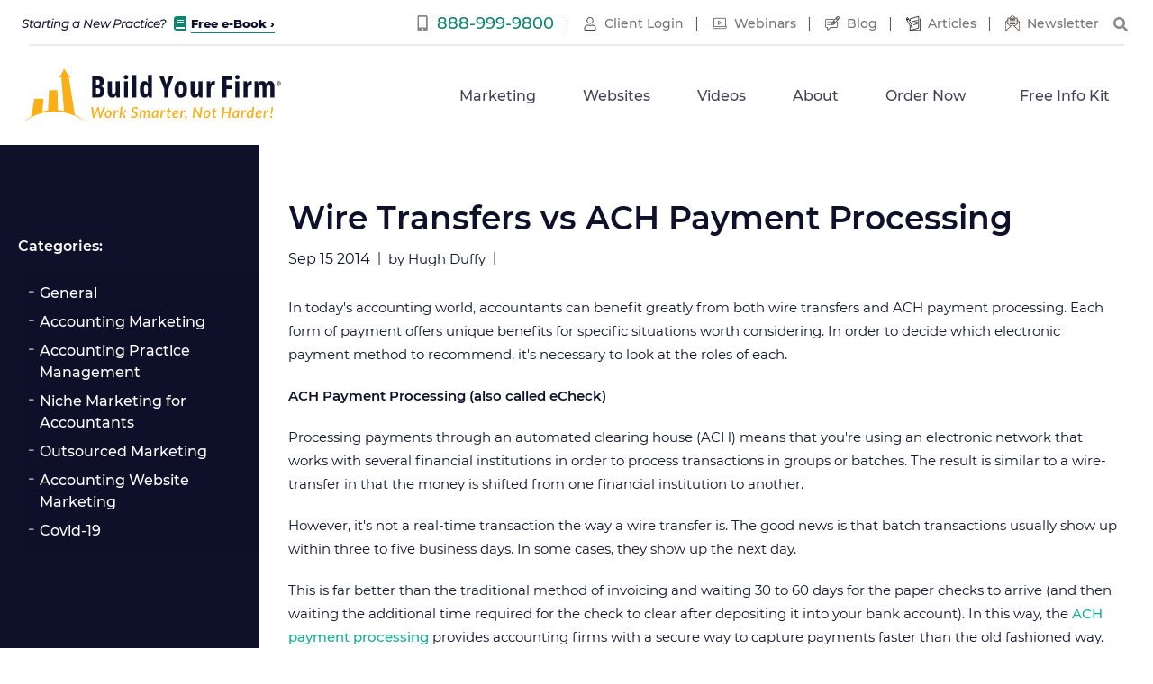

--- FILE ---
content_type: text/html; charset=UTF-8
request_url: https://www.buildyourfirm.com/blog/wire-transfers-vs-ach-payment-processing
body_size: 9899
content:
<!doctype html>
<html lang="en">
<head>
  <meta charset="UTF-8">
  <meta content="maximum-scale=2.0, user-scalable=yes, initial-scale=1" name="viewport">

  <title>Wire Transfers vs ACH Payment Processing</title>
  <meta name="description" content="Build Your Firm provides accounting marketing, website design &amp; development, and outsourced marketing services for accounting firms and CPA firms." />

  <link rel="canonical" href="https://www.buildyourfirm.com/blog/wire-transfers-vs-ach-payment-processing" />
  <link rel="icon" type="image/x-icon" href="/images/favicon.ico" />

  <script type="application/ld+json">
  {
    "@context": "https://schema.org",
    "@type": "Organization",
    "name": "Build Your Firm",
    "address": "7 Orchard Park Rd #3, Madison, CT 06443",
    "url": "https://www.buildyourfirm.com/",
    "logo": "https://www.buildyourfirm.com/images/logo.svg",
    "slogan": "Marketing for Accountants and CPAs",
    "contactPoint": {
      "@type": "ContactPoint",
      "telephone": "1-888-999-9800",
      "contactType": "sales",
      "areaServed": "US",
      "availableLanguage": "en",
      "email": "bizdev@buildyourfirm.com"
    }
  }
</script>

<meta property="og:type" content="website">
<meta property="og:url" content="https://www.buildyourfirm.com/blog/wire-transfers-vs-ach-payment-processing">
<meta property="og:title" content="Wire Transfers vs ACH Payment Processing">
<meta property="og:description" content="">
<meta name="twitter:card" content="summary">
<meta name="twitter:site" content="@AccountingMktg">
<meta name="twitter:title" content="Wire Transfers vs ACH Payment Processing">
<meta name="twitter:description" content="">

<script type="application/ld+json">
{ "@context": "https://schema.org",
"@type": "BlogPosting",
"headline": "Wire Transfers vs ACH Payment Processing",
"editor": "Build Your Firm",
"genre": "",
"publisher": {
  "@type": "Organization",
  "name": "Build Your Firm",
  "logo": {
    "@type": "ImageObject",
    "url": "https://www.buildyourfirm.com/images/logo.png"
  }
},
"url": "https://www.buildyourfirm.com/blog/wire-transfers-vs-ach-payment-processing",
"mainEntityOfPage": {
  "@type": "WebPage",
  "@id": "https://google.com/article"
},
"datePublished": "Sep 15, 2014",
"dateCreated": "Aug 26, 2020",
"dateModified": "Sep 18, 2021",
"description": "",
"articleBody": " In today&#039;s accounting world, accountants can benefit greatly from both wire transfers and ACH payment processing. Each form of payment offers unique benefits for specific situations worth considering. In order to decide which electronic payment method to recommend, it&#039;s necessary to look at the roles of each. ACH Payment Processing (also called eCheck)   Processing payments through an automated clearing house (ACH) means that you&#039;re using an electronic network that works with several financial institutions in order to process transactions in groups or batches. The result is similar to a wire-transfer in that the money is shifted from one financial institution to another. However, it&#039;s not a real-time transaction the way a wire transfer is. The good news is that batch transactions usually show up within three to five business days. In some cases, they show up the next day. This is far better than the traditional method of invoicing and waiting 30 to 60 days for the paper checks to arrive (and then waiting the additional time required for the check to clear after depositing it into your bank account). In this way, the ACH payment processing provides accounting firms with a secure way to capture payments faster than the old fashioned way.   There&#039;s also the versatility factor with ACH payments. ACH payments work well for online bill payments, payroll direct deposits, person to person (P2P) payments, and more. Some individuals even receive social security benefits and federal income tax refunds through ACH.  While some banks or financial institutions may charge a small fee for ACH payment processing, the speed more than offsets the processing costs. While ACH payment processing may be inexpensive, it is not immediate. The home run on ACH processing is for recurring payments that are predictable. If you have a set of clients who pay you a predictable monthly or quarterly fee, getting them onto ACH is a slam dunk. Wire Transfers Wire transfers still play an important role in today&#039;s electronic banking world. Wire transfers are instantaneous transfers - within seconds in some cases - of money from one bank account to the next. Accounting firms, in particular, benefit greatly from wire transfers as they are ideally suited to facilitate the instant transfer of funds from the business bank account, for instance, to a payroll processing center, if needed. Also, many international based clients prefer to use wire transfers to conduct business as well.   Further, wire transfers that occur between bank accounts are authenticated. This means the identity of the person on the receiving end is verified so that you&#039;re certain the money is going to the person you intend to receive it. This reduces the chance of fraud in the transfer process and makes the transfer more secure.  On the downside, there is typically a fee involved in wire transfers. In some cases, the fees are substantial. This is often the deal breaker for those sitting on the fence between wire transfers and ACH payment processing (same day versus 3-5 days). The Bottom Line When it comes to transferring money from one account to another, there is no clear winner. Different business needs at different points in the business cycle make one or the other more appealing. The key is to make sure you&#039;re matching the right needs at the right time to maximize ACH payment processing and wire transfers to their fullest benefit. Most importantly, you want to put your accounting firm into the position to accept both ACH and bank wires conveniently with one integrated payment solution.   Note: Build Your Firm&#039;s ePay payment processing tool accepts payments from ACH, bank wires and credit cards. Three electronic forms of payment to accelerate your cash flow. ",
"author": {
  "@type": "Person",
  "name": "admin"
}
}
</script>

<!-- Sharpspring -->
<script>
var _ss = _ss || [];
_ss.push(['_setDomain', 'https://koi-1KBOO7E.marketingautomation.services/net']);
_ss.push(['_setAccount', 'KOI-1ZS5WM8']);
_ss.push(['_trackPageView']);
window._pa = window._pa || {};
(function() {
  var ss = document.createElement('script');
  ss.type = 'text/javascript'; ss.async = true;
  ss.src = ('https:' == document.location.protocol ? 'https://' : 'http://') + 'koi-1KBOO7E.marketingautomation.services/client/ss.js?ver=2.4.0';
  var scr = document.getElementsByTagName('script')[0];
  scr.parentNode.insertBefore(ss, scr);
})();
</script>

<!-- Google Tag Manager -->
<script>(function(w,d,s,l,i){w[l]=w[l]||[];w[l].push({'gtm.start':
new Date().getTime(),event:'gtm.js'});var f=d.getElementsByTagName(s)[0],
j=d.createElement(s),dl=l!='dataLayer'?'&l='+l:'';j.async=true;j.src=
'https://www.googletagmanager.com/gtm.js?id='+i+dl;f.parentNode.insertBefore(j,f);
})(window,document,'script','dataLayer','GTM-PZ7XCW2');</script>
<!-- End Google Tag Manager -->


<!-- Global site tag (gtag.js) - Google Ads: 1071917167 -->
<script defer src="https://www.googletagmanager.com/gtag/js?id=AW-1071917167"></script>
<script>
window.dataLayer = window.dataLayer || [];
function gtag(){dataLayer.push(arguments);}
gtag('js', new Date());
gtag('config', 'AW-1071917167');
</script>

<script>
gtag('config', 'AW-1071917167/-d1cCL67vusCEO_QkP8D', {
  'phone_conversion_number': '888-999-9800'
});

</script>


<!-- Facebook Pixel Code -->
<script>
var x = window.matchMedia("(min-width: 751px)");
if (x.matches) {
  !function(f,b,e,v,n,t,s)
  {if(f.fbq)return;n=f.fbq=function(){n.callMethod?
    n.callMethod.apply(n,arguments):n.queue.push(arguments)};
    if(!f._fbq)f._fbq=n;n.push=n;n.loaded=!0;n.version='2.0';
    n.queue=[];t=b.createElement(e);t.async=!0;
    t.src=v;s=b.getElementsByTagName(e)[0];
    s.parentNode.insertBefore(t,s)}(window, document,'script',
    'https://connect.facebook.net/en_US/fbevents.js');
    fbq('init', '562842411302076');
    fbq('track', 'PageView');
  }
</script>

<script>
var x = window.matchMedia("(min-width: 751px)");
if (x.matches) {
  !function(f,b,e,v,n,t,s)
  {if(f.fbq)return;n=f.fbq=function(){n.callMethod?
    n.callMethod.apply(n,arguments):n.queue.push(arguments)};
    if(!f._fbq)f._fbq=n;n.push=n;n.loaded=!0;n.version='2.0';
    n.queue=[];t=b.createElement(e);t.async=!0;
    t.src=v;s=b.getElementsByTagName(e)[0];
    s.parentNode.insertBefore(t,s)}(window, document,'script',
    'https://connect.facebook.net/en_US/fbevents.js');
    fbq('init', '4204176149602884');
    fbq('track', 'PageView');
  }
</script>


<!-- Google tag (gtag.js) -->
<script async src="https://www.googletagmanager.com/gtag/js?id=AW-11025004398"></script>
<script>
  window.dataLayer = window.dataLayer || [];
  function gtag(){dataLayer.push(arguments);}
  gtag('js', new Date());
  gtag('config', 'AW-11025004398');
</script>

<!-- Google tag (gtag.js) --> 
<script async src="https://www.googletagmanager.com/gtag/js?id=G-G6VW30NFME"></script> 
<script> 
    window.dataLayer = window.dataLayer || []; 
    function gtag(){dataLayer.push(arguments);} 
    gtag('js', new Date()); 
    gtag('config', 'G-G6VW30NFME'); 
</script>










<link href="/css/style.css?v=0.01" rel="stylesheet" />
<link href="/css/mobile.css?v=0.01" rel="stylesheet" />

<style>



</style>

</head>



<body class="blog wire-transfers-vs-ach-payment-processing">

  <noscript>
    <iframe src="https://www.googletagmanager.com/ns.html?id=GTM-PZ7XCW2" height="0" width="0" style="display:none;visibility:hidden"></iframe>
  </noscript>

  <noscript>
    <img height="1" width="1" style="display:none" src="https://www.facebook.com/tr?id=4204176149602884&ev=PageView&noscript=1" alt="" />
  </noscript>

  <header>
  <aside>
    <a id="skip-nav" href="#main" tabindex="0">Skip Navigation</a>
  </aside>

  
  <div class="slideout">

    <div class="scroll-header">
      <a id="logo" href="/">
        <img height="71" width="338" src="/images/logo.svg" alt="Website for Accountants" />
      </a>

            <nav id="nav-menu" aria-label="Main Menu">
        <ul role="menu">
                                                            <li role="none" class="">
            <a href="/marketing" role="menuitem"  aria-haspopup="true" aria-expanded="false"  target="_self">Marketing</a>
                                    <span></span>
            <ul class="megamenu">
                                                                      <li role="none" class=""><a href="/marketing/content-marketing-in-a-box" role="menuitem" tabindex="-1" target="_self">Content Marketing in a Box</a>
                                <ul>
                                                                                          <li role="none" class=""><a href="/marketing/content-marketing-in-a-box/social-media-for-accountants" role="menuitem" tabindex="-1" target="_self">Social Media for Accountants</a></li>
                                                                                          <li role="none" class=""><a href="/marketing/content-marketing-in-a-box/video-marketing" role="menuitem" tabindex="-1" target="_self">Video Marketing for Accountants</a></li>
                                                                                          <li role="none" class=""><a href="/marketing/content-marketing-in-a-box/online-reviews-for-accountants" role="menuitem" tabindex="-1" target="_self">Online Reviews for Accountants</a></li>
                                                                                          <li role="none" class=""><a href="/marketing/content-marketing-in-a-box/local-seo" role="menuitem" tabindex="-1" target="_self">SEO for Accountants</a></li>
                                                                                          <li role="none" class=""><a href="/marketing/content-marketing-in-a-box/accounting-firm-marketing-support" role="menuitem" tabindex="-1" target="_self">Accounting Marketing Support</a></li>
                                  </ul>
                              </li>
                                                                      <li role="none" class=""><a href="/marketing/outsourced-marketing" role="menuitem" tabindex="-1" target="_self">Outsourced Marketing</a>
                                <ul>
                                                                                          <li role="none" class=""><a href="/marketing/outsourced-marketing/outsourced-marketing-for-accountants" role="menuitem" tabindex="-1" target="_self">Outsourced Marketing Program</a></li>
                                                                                          <li role="none" class=""><a href="/marketing/outsourced-marketing/lead-generation-for-accountants" role="menuitem" tabindex="-1" target="_self">Lead Generation for Accountants</a></li>
                                                                                          <li role="none" class=""><a href="/marketing/outsourced-marketing/niche-development-for-accountants" role="menuitem" tabindex="-1" target="_self">Niche Development for Accountants</a></li>
                                  </ul>
                              </li>
                                                                      <li role="none" class=""><a href="/marketing/online-ad-campaign-management" role="menuitem" tabindex="-1" target="_self">Online Ad Campaign Management</a>
                                <ul>
                                                                                          <li role="none" class=""><a href="/marketing/online-ad-campaign-management/google-pay-per-click-advertising" role="menuitem" tabindex="-1" target="_self">Google Pay Per Click</a></li>
                                                                                          <li role="none" class=""><a href="/marketing/online-ad-campaign-management/facebook-advertising" role="menuitem" tabindex="-1" target="_self">Facebook Advertising</a></li>
                                  </ul>
                              </li>
                          </ul>
                      </li>
                                                                                                                                                                                                                                                                                                                                                                                                                                                                                                                                                                                                              <li role="none" class="">
            <a href="/websites" role="menuitem"  aria-haspopup="true" aria-expanded="false"  target="_self">Websites</a>
                                    <span></span>
            <ul class="">
                                                                      <li role="none" class=""><a href="/galleries" role="menuitem" tabindex="-1" target="_self">Accounting Website Gallery</a>
                              </li>
                                                                      <li role="none" class=""><a href="/accounting-website-marketing-pricing" role="menuitem" tabindex="-1" target="_self">Website Pricing</a>
                              </li>
                                                                      <li role="none" class=""><a href="/websites/accounting-website-types" role="menuitem" tabindex="-1" target="_self">Accounting Website Types</a>
                              </li>
                                                                      <li role="none" class=""><a href="/websites/roi-money-back-guarantee" role="menuitem" tabindex="-1" target="_self">ROI Money-Back Guarantee</a>
                              </li>
                                                                      <li role="none" class=""><a href="/websites/search-engine-marketing" role="menuitem" tabindex="-1" target="_self">Search Engine Optimization</a>
                              </li>
                                                                      <li role="none" class=""><a href="/websites/website-features" role="menuitem" tabindex="-1" target="_self">Website Features</a>
                              </li>
                                                                      <li role="none" class=""><a href="/websites/website-tools" role="menuitem" tabindex="-1" target="_self">Website Tools</a>
                              </li>
                                                                      <li role="none" class=""><a href="/websites/free-logos-for-accountants" role="menuitem" tabindex="-1" target="_self">Free Logos for Accountants</a>
                              </li>
                                                                      <li role="none" class=""><a href="/websites/logo-design-for-accountants" role="menuitem" tabindex="-1" target="_self">Logo Design for Accountants</a>
                              </li>
                                                                      <li role="none" class=""><a href="/websites/blog-installation" role="menuitem" tabindex="-1" target="_self">Blog Installation</a>
                              </li>
                          </ul>
                      </li>
                                                                                                                                                                                                                                                                                                                                                                                                                                                                                      <li role="none" class="">
            <a href="/videos" role="menuitem"  aria-haspopup="true" aria-expanded="false"  target="_self">Videos</a>
                                    <span></span>
            <ul class="">
                                                                      <li role="none" class=""><a href="/videos/accounting-practice-growth-videos" role="menuitem" tabindex="-1" target="_self">Accounting Practice Growth Videos</a>
                              </li>
                                                                      <li role="none" class=""><a href="/videos/cpa-practitioner-videos" role="menuitem" tabindex="-1" target="_self">CPA Practitioner Videos</a>
                              </li>
                                                                      <li role="none" class=""><a href="/videos/accounting-website-videos" role="menuitem" tabindex="-1" target="_self">Accounting Website Videos</a>
                              </li>
                          </ul>
                      </li>
                                                                                                                                                                                              <li role="none" class="">
            <a href="/about" role="menuitem"  aria-haspopup="true" aria-expanded="false"  target="_self">About</a>
                                    <span></span>
            <ul class="">
                                                                      <li role="none" class=""><a href="/about" role="menuitem" tabindex="-1" target="_self">About Us</a>
                              </li>
                                                                      <li role="none" class=""><a href="/about/meet-our-team" role="menuitem" tabindex="-1" target="_self">Meet Our Team</a>
                              </li>
                                                                      <li role="none" class=""><a href="/about/contact" role="menuitem" tabindex="-1" target="_self">Contact</a>
                              </li>
                                                                      <li role="none" class=""><a href="/about/google-reviews" role="menuitem" tabindex="-1" target="_self">Google Reviews</a>
                              </li>
                                                                      <li role="none" class=""><a href="/about/client-reviews" role="menuitem" tabindex="-1" target="_self">Client Reviews</a>
                              </li>
                                                                      <li role="none" class=""><a href="/about/faqs" role="menuitem" tabindex="-1" target="_self">FAQs</a>
                              </li>
                                                                      <li role="none" class=""><a href="/about/partners" role="menuitem" tabindex="-1" target="_self">Partners</a>
                              </li>
                                                                      <li role="none" class=""><a href="/about/leave-a-review" role="menuitem" tabindex="-1" target="_self">Leave a Review</a>
                              </li>
                          </ul>
                      </li>
                                                                                                                                                                                                                                                                                                                                                              <li role="none"><a rel="noreferrer" href="https://cart.buildyourfirm.com" role="menuitem" aria-expanded="false" target="_blank">Order Now</a></li>
          <li role="none"><a rel="noreferrer" href="https://forms.buildyourfirm.com/infokit" role="menuitem" aria-expanded="false" target="_blank">Free Info Kit</a></li>
        </ul>
      </nav>

      <button id="nav-close" aria-label="Close Navigation" tabindex="-1">
        <svg xmlns="http://www.w3.org/2000/svg" viewBox="0 0 352 512"><path fill="currentColor" d="M242.72 256l100.07-100.07c12.28-12.28 12.28-32.19 0-44.48l-22.24-22.24c-12.28-12.28-32.19-12.28-44.48 0L176 189.28 75.93 89.21c-12.28-12.28-32.19-12.28-44.48 0L9.21 111.45c-12.28 12.28-12.28 32.19 0 44.48L109.28 256 9.21 356.07c-12.28 12.28-12.28 32.19 0 44.48l22.24 22.24c12.28 12.28 32.2 12.28 44.48 0L176 322.72l100.07 100.07c12.28 12.28 32.2 12.28 44.48 0l22.24-22.24c12.28-12.28 12.28-32.19 0-44.48L242.72 256z"></path></svg>
      </button>
    </div>

    <nav id="ancillary" aria-label="Ancillary Menu">
      <div class="e-book">
        <p>Starting a New Practice? <span>Read Our Critical Steps:</span></p>
        <a href="/starting-a-new-accounting-practice/" tabindex="-1">Free e-Book</a>
      </div>

      <ul role="menu">
        <li role="none"><a href="tel:18889999800" role="menuitem" aria-label="Call Build Your Firm Now">888-999-9800</a></li>

                                                <li role="none"><a rel="noreferrer" target="_blank" href="https://resources.buildyourfirm.com" role="menuitem">Client Login</a></li>
                                                <li role="none"><a href="/webinars" role="menuitem">Webinars</a></li>
                                                <li role="none"><a href="/blog" role="menuitem">Blog</a></li>
                                                <li role="none"><a href="/articles" role="menuitem">Articles</a></li>
                                                <li role="none"><a href="/newsletter-signup" role="menuitem">Newsletter</a></li>
                      </ul>


      <button id="search-expand" aria-label="Show Search Bar">&nbsp;</button>
      <form id="search" action="/search/">
        <label for="search-bar" id="search-label">Search</label>
        <input id="search-bar" name="q" placeholder="Search" type="text" aria-label="Type something to search for" tabindex="-1"/>
        <input class="submit" type="submit" value="&nbsp;" aria-label="Submit Search" tabindex="-1" />
      </form>
      <button id="close-search" aria-label="Close search and continue browsing" tabindex="-1"></button>
    </nav>
  </div>

  <div id="mobile-header">
    <a  id="mobile-logo" href="/">
      <img height="71" width="210" src="/images/logo.svg" alt="Build Your Firm logo" />
    </a>

    <nav id="mobile-nav" aria-label="Mobile Menu">
      <ul role="menu">
        <li role="none"><a href="/marketing/" role="menuitem">Marketing</a></li>
        <li role="none"><a href="/websites/" role="menuitem">Websites</a></li>
        <li role="none"><a href="#" id="nav-open" aria-label="Show Navigation Menu" role="menuitem">More
          <span class="hamburger">
            <svg xmlns="http://www.w3.org/2000/svg" viewBox="0 0 448 512"><path fill="currentColor" d="M16 132h416c8.837 0 16-7.163 16-16V76c0-8.837-7.163-16-16-16H16C7.163 60 0 67.163 0 76v40c0 8.837 7.163 16 16 16zm0 160h416c8.837 0 16-7.163 16-16v-40c0-8.837-7.163-16-16-16H16c-8.837 0-16 7.163-16 16v40c0 8.837 7.163 16 16 16zm0 160h416c8.837 0 16-7.163 16-16v-40c0-8.837-7.163-16-16-16H16c-8.837 0-16 7.163-16 16v40c0 8.837 7.163 16 16 16z"></path></svg>
          </span>
        </a></li>
      </ul>
    </nav>
  </div>

</header>
  
<main id="main" class="interior">
  <div class="row-flex">

    <aside id="sidebar">
      <nav id="sidenav">
                        <b>Categories:</b>
        <ul class="blog-filter" role="menu">
                    <li>
            <a href="/blog/?category=general">General</a>
          </li>
                    <li>
            <a href="/blog/?category=accountingMarketing">Accounting Marketing</a>
          </li>
                    <li>
            <a href="/blog/?category=accountingPracticeManagement">Accounting Practice Management</a>
          </li>
                    <li>
            <a href="/blog/?category=nicheMarketingForAccountants">Niche Marketing for Accountants</a>
          </li>
                    <li>
            <a href="/blog/?category=outsourcedMarketing">Outsourced Marketing</a>
          </li>
                    <li>
            <a href="/blog/?category=accountingWebsiteMarketing">Accounting Website Marketing</a>
          </li>
                    <li>
            <a href="/blog/?category=covid19">Covid-19</a>
          </li>
                  </ul>
        
      </nav>
    </aside>

    <div id="content">
      
      <!-- SINGLE BLOG POST -->
      <article class="blog-single" itemscope itemtype="http://schema.org/BlogPosting">
        <div>

          <!-- Structured Data -->
          <div class="d-none">
            <span itemprop="datePublished" content="Sep 15, 2014"></span>
            <span itemprop="dateModified" content="Sep 18, 2021"></span>
            <link itemprop="mainEntityOfPage" href="https://www.buildyourfirm.com/blog/wire-transfers-vs-ach-payment-processing" />

            <div itemprop="publisher" itemscope itemtype="https://schema.org/Organization">
              <div itemprop="logo" itemscope itemtype="https://schema.org/ImageObject">
                <img src="/images/logo.png" alt="Build Your Firm logo" />
                <meta itemprop="url" content="/images/logo.png">
                <meta itemprop="width" content="338">
                <meta itemprop="height" content="70">
              </div>
              <meta itemprop="name" content="MyCorp">
            </div>

            <div itemscope="" itemprop="author" itemtype="http://schema.org/Person">
              <span itemprop="name">admin</span>
            </div>
            <img src="" itemprop="image" alt="Wire Transfers vs ACH Payment Processing"/>
          </div>

          <!-- Heading -->
          <h1 itemprop="headline">Wire Transfers vs ACH Payment Processing</h1>

          <!-- Publish date -->
          <time datetime="2014-09-15">
            Sep 15 2014
          </time>

          <span class="spacer">|</span>


                    <p class="author">by Hugh Duffy</p>
          
          <span class="spacer">|</span>

          <!-- Categories -->
          <div class="blog-category">
                      </div>

          <div class="clearfix"></div>

          <!-- Image -->
                    

          <!-- Full text -->
          <div class="blog-body">
            <p> In today's accounting world, accountants can benefit greatly from both wire transfers and ACH payment processing. Each form of payment offers unique benefits for specific situations worth considering. In order to decide which electronic payment method to recommend, it's necessary to look at the roles of each.</p>
<p><strong>ACH Payment Processing (also called eCheck)</strong></p><strong>
</strong>

<p>Processing payments through an automated clearing house (ACH) means that you're using an electronic network that works with several financial institutions in order to process transactions in groups or batches. The result is similar to a wire-transfer in that the money is shifted from one financial institution to another.</p>
<p>However, it's not a real-time transaction the way a wire transfer is. The good news is that batch transactions usually show up within three to five business days. In some cases, they show up the next day.</p>
<p>This is far better than the traditional method of invoicing and waiting 30 to 60 days for the paper checks to arrive (and then waiting the additional time required for the check to clear after depositing it into your bank account). In this way, the <a href="https://www.bizpayo.com/" target="_blank" rel="noreferrer noopener">ACH payment processing</a> provides accounting firms with a secure way to capture payments faster than the old fashioned way.</p>
<p>
	There's also the versatility factor with ACH payments. ACH payments work well for <a href="https://www.bizpayo.com/" target="_blank" rel="noreferrer noopener">online bill payments</a>, payroll direct deposits, person to person (P2P) payments, and more. Some individuals even receive social security benefits and federal income tax refunds through ACH.
</p>
<p>While some banks or financial institutions may charge a small fee for ACH payment processing, the speed more than offsets the processing costs. While <a href="https://www.bizpayo.com/" target="_blank" rel="noreferrer noopener">ACH payment processing</a> may be inexpensive, it is not immediate.</p>
<p>The home run on ACH processing is for recurring payments that are predictable. If you have a set of clients who pay you a predictable monthly or quarterly fee, getting them onto ACH is a slam dunk.</p>
<p><strong>Wire Transfers</strong></p>
<p>Wire transfers still play an important role in today's electronic banking world. Wire transfers are instantaneous transfers — within seconds in some cases — of money from one bank account to the next.</p>
<p>Accounting firms, in particular, benefit greatly from wire transfers as they are ideally suited to facilitate the instant transfer of funds from the business bank account, for instance, to a payroll processing center, if needed. Also, many international based clients prefer to use wire transfers to conduct business as well.</p>
<p>
	Further, wire transfers that occur between bank accounts are authenticated. This means the identity of the person on the receiving end is verified so that you're certain the money is going to the person you intend to receive it. This reduces the chance of fraud in the transfer process and makes the transfer more secure.
</p>
<p>On the downside, there is typically a fee involved in wire transfers. In some cases, the fees are substantial. This is often the deal breaker for those sitting on the fence between wire transfers and ACH payment processing (same day versus 3-5 days).</p>
<p><strong>The Bottom Line</strong></p>
<p>When it comes to transferring money from one account to another, there is no clear winner. Different business needs at different points in the business cycle make one or the other more appealing. The key is to make sure you're matching the right needs at the right time to maximize ACH payment processing and wire transfers to their fullest benefit.</p>
<p>Most importantly, you want to put your accounting firm into the position to accept both ACH and bank wires conveniently with one integrated payment solution.</p>
<p>
	Note: Build Your Firm's ePay <a title="Payment Processing - ACH Bank Wires and Credit Cards" href="https://www.buildyourfirm.com/websites/website-tools/bizpayo-payment-tool">payment processing tool accepts payments from ACH, bank wires and credit cards</a>. Three electronic forms of payment to accelerate your cash flow.
</p>
          </div>

        </div>
      </article>

      <div class="blog-bio">
                                
                        <div class="bio-image">
          <img src="https://www.buildyourfirm.com/uploads/users/hugh-bio.jpg" alt="admin image" />
        </div>
                <div class="bio-textbox">
          <span class="author">
                        <b class="username">Hugh Duffy</b>,                         BYF CEO and Co-Founder           </span>


          <p>Hugh is the consummate marketing coach for accountants and takes pride in the impact that it has on their practice, and lives. Hugh has more than thirty years of marketing experience. Since 2003, he has been teaching accountants on how to improve their marketing and make more money from their accounting practice.</p>
<p><strong>Want more expert marketing tips and insider strategies delivered straight to your inbox?<br /></strong>Sign up for our newsletter <a href="https://www.buildyourfirm.com/newsletter-signup" target="_blank" rel="noreferrer noopener">here</a>! </p>
        </div>
              </div>


                  
      <hr class="mt-5"/>
      <div id="blog" class="row">

                <article class="blog col-lg-6 mt-3" itemscope itemtype="http://schema.org/BlogPosting">

          <!-- Structured Data -->
          <div class="d-none">
            <span itemprop="datePublished" content="Mar 15, 2025"></span>
            <span itemprop="dateModified" content="Mar 14, 2025"></span>
            <link itemprop="mainEntityOfPage" href="https://www.buildyourfirm.com/blog/why-your-website-provider-should-be-privately-owned-not-private-equity-backed" />

            <div itemprop="publisher" itemscope itemtype="https://schema.org/Organization">
              <div itemprop="logo" itemscope itemtype="https://schema.org/ImageObject">
                <img src="/images/logo.png" alt="Build Your Firm logo" />
                <meta itemprop="url" content="/images/logo.png">
                <meta itemprop="width" content="338">
                <meta itemprop="height" content="70">
              </div>
              <meta itemprop="name" content="MyCorp">
            </div>

            <div itemscope="" itemprop="author" itemtype="http://schema.org/Person">
              <span itemprop="name">Hugh Duffy</span>
            </div>
            <img src="" itemprop="image" alt="Why Your Website Provider Should Be Privately Owned—Not Private Equity-Backed" />
          </div>


          <a href="https://www.buildyourfirm.com/blog/why-your-website-provider-should-be-privately-owned-not-private-equity-backed">
            <p class="mb-0">Previous post:</p>
                                    <div class="image-wrap mb-3">
              <img class="lazy-load img-fluid" src="/images/placeholder.png" data-src="https://www.buildyourfirm.com/uploads/blog/GettyImages-2012389698.jpg" alt="Why Your Website Provider Should Be Privately Owned—Not Private Equity-Backed" />
            </div>
                        <h3 itemprop="headline">Why Your Website Provider Should Be Privately Owned—Not Private Equity-Backed</h3>
            <p itemprop="description">In today’s digital landscape, your accounting website provider is more than just a service—it&#039;s a long-term partner in you...</p>
          </a>
        </article>
        
                <article class="blog col-lg-6 mt-3" itemscope itemtype="http://schema.org/BlogPosting">

          <!-- Structured Data -->
          <div class="d-none">
            <span itemprop="datePublished" content="Mar 19, 2019"></span>
            <span itemprop="dateModified" content="Sep 17, 2021"></span>
            <link itemprop="mainEntityOfPage" href="https://www.buildyourfirm.com/blog/working-in-the-craft-beer-industry-beer-cpa" />

            <div itemprop="publisher" itemscope itemtype="https://schema.org/Organization">
              <div itemprop="logo" itemscope itemtype="https://schema.org/ImageObject">
                <img src="/images/logo.png" alt="Build Your Firm logo" />
                <meta itemprop="url" content="/images/logo.png">
                <meta itemprop="width" content="338">
                <meta itemprop="height" content="70">
              </div>
              <meta itemprop="name" content="MyCorp">
            </div>

            <div itemscope="" itemprop="author" itemtype="http://schema.org/Person">
              <span itemprop="name">admin</span>
            </div>
            <img src="" itemprop="image" alt="Working in the Craft Beer Industry - Beer CPA" />
          </div>

          <a href="https://www.buildyourfirm.com/blog/working-in-the-craft-beer-industry-beer-cpa">
            <p class="mb-0">Next post:</p>
                                    <div class="image-wrap mb-3">
              <img class="lazy-load img-fluid" src="/images/placeholder.png" data-src="https://www.buildyourfirm.com/uploads/blog/Kevin-Mikeworth.jpg" alt="" />
            </div>
                        <h3 itemprop="headline">Working in the Craft Beer Industry - Beer CPA</h3>
            <p itemprop="description">...</p>
          </a>
        </article>
        
      </div>

    </div> <!-- #content -->
  </div> <!-- .row-flex -->

</main>

  <footer>
  <div class="footer-top">
    <nav id="top" aria-label="Footer Links">
      <div class="container">
        <div class="row">

          <div class="col-sm-6 col-lg-3">
            <img width="300" height="63" src="/images/logo.svg" alt="Website for Accountants" class="footer-logo ml-auto mr-auto d-block" />

            <address class="mt-3 mb-4">
              7 Orchard Park Road, Suite 1<br />
              Madison, CT 06443
            </address>

            <div class="social mb-3">
              <ul>
                <li>
                  <a href="https://www.facebook.com/BuildYourFirm" target="_blank" rel="nofollow noreferrer noopener" aria-label="Build Your Firm Facebook">
                    <svg xmlns="http://www.w3.org/2000/svg" viewBox="0 0 320 512"><path fill="#FFF" d="M279.14 288l14.22-92.66h-88.91v-60.13c0-25.35 12.42-50.06 52.24-50.06h40.42V6.26S260.43 0 225.36 0c-73.22 0-121.08 44.38-121.08 124.72v70.62H22.89V288h81.39v224h100.17V288z"></path></svg>

                  </a>
                </li>
                <li>
                  <a href="https://www.instagram.com/buildyourfirm/" target="_blank" rel="nofollow noreferrer noopener" aria-label="Build Your Firm Instagram">
                    <svg xmlns="http://www.w3.org/2000/svg" viewBox="0 0 448 512"><path fill="#FFF" d="M224.1 141c-63.6 0-114.9 51.3-114.9 114.9s51.3 114.9 114.9 114.9S339 319.5 339 255.9 287.7 141 224.1 141zm0 189.6c-41.1 0-74.7-33.5-74.7-74.7s33.5-74.7 74.7-74.7 74.7 33.5 74.7 74.7-33.6 74.7-74.7 74.7zm146.4-194.3c0 14.9-12 26.8-26.8 26.8-14.9 0-26.8-12-26.8-26.8s12-26.8 26.8-26.8 26.8 12 26.8 26.8zm76.1 27.2c-1.7-35.9-9.9-67.7-36.2-93.9-26.2-26.2-58-34.4-93.9-36.2-37-2.1-147.9-2.1-184.9 0-35.8 1.7-67.6 9.9-93.9 36.1s-34.4 58-36.2 93.9c-2.1 37-2.1 147.9 0 184.9 1.7 35.9 9.9 67.7 36.2 93.9s58 34.4 93.9 36.2c37 2.1 147.9 2.1 184.9 0 35.9-1.7 67.7-9.9 93.9-36.2 26.2-26.2 34.4-58 36.2-93.9 2.1-37 2.1-147.8 0-184.8zM398.8 388c-7.8 19.6-22.9 34.7-42.6 42.6-29.5 11.7-99.5 9-132.1 9s-102.7 2.6-132.1-9c-19.6-7.8-34.7-22.9-42.6-42.6-11.7-29.5-9-99.5-9-132.1s-2.6-102.7 9-132.1c7.8-19.6 22.9-34.7 42.6-42.6 29.5-11.7 99.5-9 132.1-9s102.7-2.6 132.1 9c19.6 7.8 34.7 22.9 42.6 42.6 11.7 29.5 9 99.5 9 132.1s2.7 102.7-9 132.1z"></path></svg>

                  </a>
                </li>
                <li>
                  <a href="https://www.linkedin.com/company/build-your-firm-inc" target="_blank" rel="nofollow noreferrer noopener" aria-label="Build Your Firm LinkedIn">
                    <svg xmlns="http://www.w3.org/2000/svg" viewBox="0 0 448 512"><path fill="#FFF" d="M100.28 448H7.4V148.9h92.88zM53.79 108.1C24.09 108.1 0 83.5 0 53.8a53.79 53.79 0 0 1 107.58 0c0 29.7-24.1 54.3-53.79 54.3zM447.9 448h-92.68V302.4c0-34.7-.7-79.2-48.29-79.2-48.29 0-55.69 37.7-55.69 76.7V448h-92.78V148.9h89.08v40.8h1.3c12.4-23.5 42.69-48.3 87.88-48.3 94 0 111.28 61.9 111.28 142.3V448z"></path></svg>

                  </a>
                </li>
              </ul>
            </div>
          </div>

          <div class="col-sm-6 col-lg-3">
            <strong>What We Do</strong>
            <ul role="menu">
                                                        
                            <li role="none"><a href="/marketing" role="menuitem">Marketing</a></li>
                                                        
                            <li role="none"><a href="/websites" role="menuitem">Websites</a></li>
                                                        
                            <li role="none"><a href="/videos" role="menuitem">Videos</a></li>
                                                        
                            <li role="none"><a href="/about" role="menuitem">About</a></li>
                                                        
                            <li role="none"><a href="https://forms.buildyourfirm.com/info_kit_register.htm" role="menuitem" rel="noreferrer" target="_blank">Free Info Kit</a></li>
                                        </ul>
          </div>

          <div class="col-sm-6 col-lg-3">
            <strong>Knowledge Center</strong>
            <ul role="menu">
                                                        
                            <li role="none"><a href="/articles" role="menuitem">Articles</a></li>
                                                        
                            <li role="none"><a href="/blog" role="menuitem">Blog</a></li>
                                                        
                            <li role="none"><a href="/newsletter-signup" role="menuitem">Newsletter Signup</a></li>
                                                        
                            <li role="none"><a href="/webinars" role="menuitem">Webinars</a></li>
                                        </ul>
          </div>

          <div class="col-sm-6 col-lg-3">
            <strong>Customer Care</strong>
            <ul role="menu">
                                                        
                            <li role="none"><a href="/about/contact" role="menuitem">Contact</a></li>
                                                        
                            <li role="none"><a href="/about/faqs" role="menuitem">FAQs</a></li>
                                                        
                            <li role="none"><a href="/about/client-reviews" role="menuitem">Read Reviews</a></li>
                                                        
                            <li role="none"><a href="/about/leave-a-review" role="menuitem">Leave a Review</a></li>
                                        </ul>
          </div>

        </div>
      </div>
    </nav>
  </div> <!-- .footer-top -->

  <div class="footer-bottom">
    <div class="container">
      <div class="copyright">
        <p>© 2026 Build Your Firm. All Rights Reserved.</p>
      </div>
      <nav id="bottom" aria-label="Footer Copyright Links">
        <ul>
          <li><a href="/accessibility/">Accessibility</a></li>
          <li><a href="/privacy-policy/">Privacy Policy</a></li>
          <li><a href="/sitemap.xml">Site Map</a></li>
        </ul>
      </nav>
    </div>
  </div>
</footer>

<!-- Contanuity Tag -->
<script>
    window.CONTANUITY_TAG = {
      serverUrl: "https://tracking.contanuity.com",
      tagPath: "/tag.js",
      identifier: "BuildYourFirm.com_9182"
    }
    function appendScriptTag(link) {
      var sc = document.createElement("script");
      sc.setAttribute("src", link);
      sc.setAttribute("async", !0);
      sc.setAttribute("type", "text/javascript");
      document.head.appendChild(sc);
    }
    var currentWebsiteUrl = encodeURIComponent(window.location.href);
    var link = window.CONTANUITY_TAG.serverUrl + window.CONTANUITY_TAG.tagPath;
    appendScriptTag(link);
</script>

<!-- Elfsight Google Reviews | Build Your Firm Homepage Review Badge -->
<script src="https://static.elfsight.com/platform/platform.js" async></script>
<div class="elfsight-app-0128ebc9-28b8-4257-bcf2-42b00fccb4f3" data-elfsight-app-lazy></div>
<script src="/js/jquery.min.js"></script>
<script defer src="/js/popper.min.js"></script>
<script defer src="https://cdn.jsdelivr.net/npm/bootstrap@5.0.1/dist/js/bootstrap.min.js"></script>
<script defer src="/js/byf-scripts.min.js?v=1.10"></script>
<script src="https://www.google.com/recaptcha/api.js" async defer></script>

<!-- LinkedIn -->
<script>
var x = window.matchMedia("(min-width: 751px)");
if (x.matches) {
  _linkedin_partner_id = "3700489"; window._linkedin_data_partner_ids = window._linkedin_data_partner_ids || []; window._linkedin_data_partner_ids.push(_linkedin_partner_id);
}
</script>

<script>
var x = window.matchMedia("(min-width: 751px)");
if (x.matches) {(function(){var s = document.getElementsByTagName("script")[0]; var b = document.createElement("script"); b.type = "text/javascript";b.async = true; b.src = "https://snap.licdn.com/li.lms-analytics/insight.min.js"; s.parentNode.insertBefore(b, s);})();
}
</script>
<noscript>
  <img height="1" width="1" style="display:none;" alt="" src="https://px.ads.linkedin.com/collect/?pid=3700489&fmt=gif" />
</noscript>










<!-- BLOG PAGE ONLY -->
<script defer src="/js/blog.js"></script>



</body>
</html>


--- FILE ---
content_type: application/javascript
request_url: https://www.buildyourfirm.com/js/blog.js
body_size: 384
content:
$(function() {
  function getParameterByName(name, url) {
    if (!url) url = window.location.href;
    name = name.replace(/[\[\]]/g, '\\$&');
    var regex = new RegExp('[?&]' + name + '(=([^&#]*)|&|#|$)'),
    results = regex.exec(url);
    if (!results) return null;
    if (!results[2]) return '';
    return decodeURIComponent(results[2].replace(/\+/g, ' '));
  }
  // Add on class to current category
  var category = getParameterByName("category");

  if(category) {
    $('#category-filter li[data-category=' + category + ']').addClass("on").siblings().removeClass("on");
  } else {
    $('#category-filter li:first-of-type').addClass("on");
  }
});


--- FILE ---
content_type: image/svg+xml
request_url: https://www.buildyourfirm.com/images/logo.svg
body_size: 11371
content:
<svg id="Layer_1" data-name="Layer 1" xmlns="http://www.w3.org/2000/svg" viewBox="0 0 636.451 134.304">
  <g>
    <g>
      <g>
        <path d="M173.255,19.477h13.09q8,0,11.651,3.106t3.65,9.879a13.522,13.522,0,0,1-1.93,7.457,7.791,7.791,0,0,1-5.264,3.633V43.9a9.968,9.968,0,0,1,6.282,4.07,14.431,14.431,0,0,1,1.93,7.932q0,6.984-3.738,10.932T188.7,70.785H173.255Zm8.983,20.635h4.388q3.018,0,4.246-1.614A7.872,7.872,0,0,0,192.1,33.69q0-3.193-1.4-4.58a6.092,6.092,0,0,0-4.422-1.386h-4.036Zm0,7.967V62.433h4.808a5.339,5.339,0,0,0,4.44-1.825q1.457-1.825,1.457-5.651,0-6.878-6.037-6.878Z" fill="#0f112b"/>
        <path d="M188.7,71.046h-15.7V19.215h13.352c5.373,0,9.35,1.066,11.821,3.168s3.742,5.5,3.742,10.079a13.842,13.842,0,0,1-1.972,7.6,8.081,8.081,0,0,1-5.089,3.675,10.1,10.1,0,0,1,6.106,4.1,14.742,14.742,0,0,1,1.972,8.074c0,4.7-1.281,8.442-3.809,11.112S193.078,71.046,188.7,71.046Zm-15.18-.522H188.7c4.233,0,7.611-1.3,10.04-3.867S202.4,60.47,202.4,55.905a14.244,14.244,0,0,0-1.888-7.79,9.762,9.762,0,0,0-6.126-3.959l-.2-.049v-.772l.213-.04a7.575,7.575,0,0,0,5.093-3.517,13.322,13.322,0,0,0,1.889-7.316c0-4.414-1.2-7.671-3.558-9.68s-6.237-3.044-11.482-3.044H173.516Zm13.53-7.83h-5.069V47.818h4.929c4.179,0,6.3,2.4,6.3,7.139,0,2.6-.509,4.555-1.513,5.814A5.61,5.61,0,0,1,187.046,62.694Zm-4.546-.523h4.546a5.113,5.113,0,0,0,4.236-1.727c.928-1.164,1.4-3.01,1.4-5.487,0-4.452-1.889-6.617-5.775-6.617H182.5Zm4.126-21.8h-4.649V27.463h4.3a6.361,6.361,0,0,1,4.606,1.461c.983.972,1.482,2.575,1.482,4.766a8.146,8.146,0,0,1-1.282,4.966C190.212,39.8,188.714,40.374,186.626,40.374Zm-4.126-.523h4.126c1.916,0,3.274-.509,4.038-1.511a7.671,7.671,0,0,0,1.175-4.65c0-2.046-.447-3.524-1.326-4.394a5.877,5.877,0,0,0-4.239-1.311H182.5Z" fill="#0f112b"/>
      </g>
      <g>
        <path d="M233.124,70.785l-1.159-5.019h-.491a9.937,9.937,0,0,1-9.195,5.721q-5.265,0-7.966-3.58t-2.7-10.7V31.69h9.441V54.957a15.831,15.831,0,0,0,1.018,6.458,3.419,3.419,0,0,0,3.3,2.176,4.6,4.6,0,0,0,4.405-3.018q1.385-3.02,1.386-10.143V31.69H240.6v39.1Z" fill="#0f112b"/>
        <path d="M222.279,71.748c-3.58,0-6.33-1.239-8.175-3.683-1.828-2.421-2.755-6.075-2.755-10.861V31.428h9.963V54.957a15.683,15.683,0,0,0,.993,6.347,3.154,3.154,0,0,0,3.062,2.025,4.325,4.325,0,0,0,4.167-2.866c.9-1.969,1.363-5.345,1.363-10.033v-19h9.963V71.046h-7.944l-1.159-5.018h-.121a10.186,10.186,0,0,1-9.357,5.72Zm-10.407-39.8V57.2c0,4.669.891,8.217,2.65,10.546,1.74,2.306,4.35,3.475,7.757,3.475a9.671,9.671,0,0,0,8.96-5.573l.071-.147h.863l1.158,5.019h7.006V31.951H231.42V50.43c0,4.764-.475,8.213-1.411,10.252a4.861,4.861,0,0,1-4.642,3.17,3.677,3.677,0,0,1-3.535-2.326,16.154,16.154,0,0,1-1.043-6.569V31.951Z" fill="#0f112b"/>
      </g>
      <g>
        <path d="M250.984,21.477a4.954,4.954,0,0,1,1.351-3.667,5.1,5.1,0,0,1,3.773-1.351,4.686,4.686,0,0,1,5.018,5.018,4.829,4.829,0,0,1-1.4,3.7,5.075,5.075,0,0,1-3.614,1.316,5.222,5.222,0,0,1-3.721-1.316A4.829,4.829,0,0,1,250.984,21.477Zm9.721,49.308H251.37V31.69h9.335Z" fill="#0f112b"/>
        <path d="M260.966,71.046h-9.858V31.428h9.858Zm-9.335-.522h8.812V31.951h-8.812Zm4.477-43.767a5.49,5.49,0,0,1-3.9-1.387,5.094,5.094,0,0,1-1.487-3.893,5.231,5.231,0,0,1,1.428-3.852,5.37,5.37,0,0,1,3.958-1.428,4.946,4.946,0,0,1,5.279,5.28A5.1,5.1,0,0,1,259.9,25.37,5.349,5.349,0,0,1,256.108,26.757Zm0-10.037A4.873,4.873,0,0,0,252.519,18a4.728,4.728,0,0,0-1.274,3.482,4.6,4.6,0,0,0,1.321,3.512,4.991,4.991,0,0,0,3.542,1.245,4.846,4.846,0,0,0,3.436-1.245,4.6,4.6,0,0,0,1.321-3.512A4.69,4.69,0,0,0,259.573,18,4.736,4.736,0,0,0,256.108,16.72Z" fill="#0f112b"/>
      </g>
      <g>
        <path d="M280.917,70.785h-9.335V16.178h9.335Z" fill="#0f112b"/>
        <path d="M281.178,71.046H271.32V15.916h9.858Zm-9.335-.522h8.812V16.439h-8.812Z" fill="#0f112b"/>
      </g>
      <g>
        <path d="M301.9,71.487q-5.4,0-8.528-5.334t-3.123-14.845q0-9.546,3.053-14.951t8.423-5.4a8.042,8.042,0,0,1,4.615,1.316,11.964,11.964,0,0,1,3.6,4.439h.561q-.42-5.334-.421-7.475V16.178h9.336V70.785h-6.949l-1.58-5.089h-.315Q307.585,71.488,301.9,71.487Zm3.018-7.9a3.972,3.972,0,0,0,3.79-2.369q1.192-2.37,1.3-8.616V51.378q0-6.809-1.211-9.581a4.111,4.111,0,0,0-3.983-2.773q-2.6,0-3.773,3.176a27.967,27.967,0,0,0-1.176,9.248q0,6.072,1.194,9.107T304.918,63.591Z" fill="#0f112b"/>
        <path d="M301.9,71.748c-3.686,0-6.631-1.838-8.753-5.463-2.1-3.58-3.16-8.619-3.16-14.977,0-6.38,1.039-11.453,3.087-15.079,2.076-3.675,4.986-5.538,8.651-5.538a8.335,8.335,0,0,1,4.761,1.361,12.111,12.111,0,0,1,3.608,4.4h.121c-.265-3.4-.4-5.826-.4-7.214V15.916h9.858v55.13h-7.4L310.705,66C308.679,69.815,305.718,71.748,301.9,71.748Zm-.175-40.534c-3.462,0-6.219,1.774-8.2,5.272-2,3.547-3.02,8.533-3.02,14.822,0,6.264,1.039,11.214,3.088,14.712,2.022,3.454,4.815,5.2,8.3,5.2,3.667,0,6.5-1.9,8.436-5.648l.073-.142h.668l1.579,5.089h6.5V16.439h-8.812V29.233c0,1.412.141,3.92.42,7.455l.022.282h-1l-.073-.14a11.761,11.761,0,0,0-3.513-4.344A7.821,7.821,0,0,0,301.725,31.214Zm3.193,32.638c-1.888,0-3.269-1.077-4.1-3.2-.8-2.044-1.211-5.14-1.211-9.2A28.333,28.333,0,0,1,300.8,42.11c.822-2.221,2.173-3.347,4.018-3.347a4.369,4.369,0,0,1,4.223,2.929c.818,1.873,1.232,5.132,1.232,9.686v1.228c-.07,4.188-.516,7.125-1.326,8.733A4.232,4.232,0,0,1,304.918,63.852Zm-.105-24.566c-1.625,0-2.779.983-3.528,3a27.871,27.871,0,0,0-1.159,9.157,26.18,26.18,0,0,0,1.175,9.011c.759,1.931,1.942,2.87,3.617,2.87a3.7,3.7,0,0,0,3.557-2.225c.774-1.538,1.2-4.4,1.27-8.5V51.378c0-4.482-.4-7.67-1.188-9.476A3.84,3.84,0,0,0,304.813,39.286Z" fill="#0f112b"/>
      </g>
      <g>
        <path d="M355.071,39.726l6.844-20.249h10L359.739,50.22V70.785h-9.4V50.606L338.191,19.477h10.072Z" fill="#0f112b"/>
        <path d="M360,71.046h-9.928V50.655l-12.264-31.44h10.643l6.621,19.693,6.655-19.693H372.3L360,50.27Zm-9.4-.522h8.883V50.17l12.054-30.432H362.1l-7.031,20.807-7-20.807h-9.5L350.6,50.556Z" fill="#0f112b"/>
      </g>
      <g>
        <path d="M405.71,51.167q0,9.617-4.071,14.968a14.2,14.2,0,0,1-19.092,2.895,15.551,15.551,0,0,1-5.3-7.071,28.753,28.753,0,0,1-1.86-10.792q0-9.51,4.036-14.863a13.234,13.234,0,0,1,11.2-5.351,13.041,13.041,0,0,1,11,5.457Q405.709,41.867,405.71,51.167Zm-20.776,0q0,6.106,1.333,9.23t4.282,3.123q5.615,0,5.615-12.353,0-6.141-1.351-9.177a4.525,4.525,0,0,0-8.546,0Q384.934,45.026,384.934,51.167Z" fill="#0f112b"/>
        <path d="M390.478,71.748a13.614,13.614,0,0,1-8.083-2.505,15.875,15.875,0,0,1-5.389-7.187,29.127,29.127,0,0,1-1.879-10.889c0-6.369,1.375-11.422,4.088-15.02a13.539,13.539,0,0,1,11.4-5.456,13.35,13.35,0,0,1,11.212,5.562c2.747,3.668,4.14,8.686,4.14,14.914,0,6.439-1.388,11.529-4.125,15.126A13.557,13.557,0,0,1,390.478,71.748Zm.141-40.534a13.039,13.039,0,0,0-10.986,5.248c-2.643,3.5-3.984,8.452-3.984,14.7a28.611,28.611,0,0,0,1.842,10.694,15.361,15.361,0,0,0,5.209,6.957,13.942,13.942,0,0,0,18.73-2.841c2.667-3.505,4.018-8.488,4.018-14.81,0-6.112-1.358-11.025-4.036-14.6A12.846,12.846,0,0,0,390.619,31.214Zm-.07,32.568c-2.071,0-3.592-1.1-4.522-3.282-.9-2.1-1.354-5.244-1.354-9.333,0-4.113.456-7.236,1.355-9.282a4.785,4.785,0,0,1,9.024,0c.912,2.049,1.374,5.172,1.374,9.283C396.426,59.538,394.449,63.782,390.549,63.782Zm0-24.566a4.185,4.185,0,0,0-4.042,2.879c-.87,1.98-1.311,5.032-1.311,9.072,0,4.018.441,7.089,1.312,9.127.851,2,2.173,2.965,4.041,2.965,3.552,0,5.354-4.068,5.354-12.092,0-4.037-.447-7.089-1.329-9.071A4.2,4.2,0,0,0,390.549,39.216Z" fill="#0f112b"/>
      </g>
      <g>
        <path d="M436.274,70.785l-1.158-5.019h-.492a9.934,9.934,0,0,1-9.194,5.721q-5.265,0-7.967-3.58t-2.7-10.7V31.69h9.44V54.957a15.848,15.848,0,0,0,1.018,6.458,3.421,3.421,0,0,0,3.3,2.176,4.6,4.6,0,0,0,4.4-3.018q1.386-3.02,1.386-10.143V31.69h9.441v39.1Z" fill="#0f112b"/>
        <path d="M425.43,71.748c-3.58,0-6.331-1.239-8.176-3.683-1.828-2.422-2.755-6.076-2.755-10.861V31.428h9.963V54.957a15.684,15.684,0,0,0,.994,6.347,3.153,3.153,0,0,0,3.062,2.025,4.325,4.325,0,0,0,4.167-2.866c.9-1.968,1.362-5.344,1.362-10.033v-19h9.964V71.046h-7.945l-1.158-5.018h-.121a10.188,10.188,0,0,1-9.357,5.72Zm-10.408-39.8V57.2c0,4.669.892,8.217,2.65,10.546,1.74,2.306,4.35,3.475,7.758,3.475a9.668,9.668,0,0,0,8.959-5.573l.072-.147h.862l1.158,5.019h7.007V31.951H434.57V50.43c0,4.765-.475,8.214-1.41,10.252a4.863,4.863,0,0,1-4.642,3.17,3.679,3.679,0,0,1-3.536-2.326,16.163,16.163,0,0,1-1.042-6.569V31.951Z" fill="#0f112b"/>
      </g>
      <g>
        <path d="M471.121,30.953a11.027,11.027,0,0,1,3.369.526L473.4,40.533a7.8,7.8,0,0,0-2.562-.351,5.946,5.946,0,0,0-5.23,2.685q-1.824,2.685-1.825,7.809V70.785H454.45V31.69h7.686l1.053,6.106h.316a14.164,14.164,0,0,1,3.369-5.264A6.289,6.289,0,0,1,471.121,30.953Z" fill="#0f112b"/>
        <path d="M464.047,71.046h-9.858V31.428h8.167l1.031,5.977a14.082,14.082,0,0,1,3.316-5.071,6.571,6.571,0,0,1,4.418-1.643,11.315,11.315,0,0,1,3.448.539l.206.066-1.153,9.594-.308-.11a7.56,7.56,0,0,0-2.474-.336,5.653,5.653,0,0,0-5.014,2.57c-1.18,1.737-1.779,4.315-1.779,7.662Zm-9.335-.522h8.812V50.676c0-3.454.629-6.131,1.87-7.956a6.218,6.218,0,0,1,5.446-2.8,8.8,8.8,0,0,1,2.339.268l1.025-8.524a10.765,10.765,0,0,0-3.083-.451,6.06,6.06,0,0,0-4.076,1.516,13.992,13.992,0,0,0-3.3,5.167l-.067.16h-.71l-1.053-6.106h-7.2Z" fill="#0f112b"/>
      </g>
      <g>
        <path d="M502.148,70.785h-9.476V19.477H515.66v8.247H502.148V41.972h12.6V50.22h-12.6Z" fill="#0f112b"/>
        <path d="M502.409,71.046h-10V19.215h23.51v8.77H502.409V41.711h12.6v8.77h-12.6Zm-9.475-.522h8.953V49.958h12.6V42.234h-12.6V27.463H515.4V19.738H492.934Z" fill="#0f112b"/>
      </g>
      <g>
        <path d="M524.08,21.477a4.954,4.954,0,0,1,1.351-3.667,5.1,5.1,0,0,1,3.772-1.351,4.967,4.967,0,0,1,3.65,1.351,4.918,4.918,0,0,1,1.369,3.667,4.829,4.829,0,0,1-1.4,3.7A5.074,5.074,0,0,1,529.2,26.5a5.221,5.221,0,0,1-3.72-1.316A4.832,4.832,0,0,1,524.08,21.477ZM533.8,70.785h-9.335V31.69H533.8Z" fill="#0f112b"/>
        <path d="M534.062,71.046H524.2V31.428h9.858Zm-9.335-.522h8.813V31.951h-8.813ZM529.2,26.757a5.491,5.491,0,0,1-3.9-1.387,5.094,5.094,0,0,1-1.487-3.893,5.228,5.228,0,0,1,1.428-3.852A5.367,5.367,0,0,1,529.2,16.2a4.947,4.947,0,0,1,5.281,5.28A5.1,5.1,0,0,1,533,25.37,5.35,5.35,0,0,1,529.2,26.757Zm0-10.037A4.868,4.868,0,0,0,525.616,18a4.723,4.723,0,0,0-1.275,3.482,4.6,4.6,0,0,0,1.321,3.512,4.992,4.992,0,0,0,3.541,1.245,4.842,4.842,0,0,0,3.436-1.245,4.6,4.6,0,0,0,1.322-3.512A4.69,4.69,0,0,0,532.669,18,4.737,4.737,0,0,0,529.2,16.72Z" fill="#0f112b"/>
      </g>
      <g>
        <path d="M561.348,30.953a11.027,11.027,0,0,1,3.369.526l-1.088,9.054a7.8,7.8,0,0,0-2.562-.351,5.946,5.946,0,0,0-5.23,2.685q-1.824,2.685-1.825,7.809V70.785h-9.335V31.69h7.686l1.053,6.106h.316a14.164,14.164,0,0,1,3.369-5.264A6.289,6.289,0,0,1,561.348,30.953Z" fill="#0f112b"/>
        <path d="M554.274,71.046h-9.858V31.428h8.167l1.031,5.977a14.082,14.082,0,0,1,3.316-5.071,6.571,6.571,0,0,1,4.418-1.643,11.315,11.315,0,0,1,3.448.539L565,31.3l-1.153,9.594-.308-.11a7.56,7.56,0,0,0-2.474-.336,5.653,5.653,0,0,0-5.014,2.57c-1.18,1.737-1.779,4.315-1.779,7.662Zm-9.335-.522h8.812V50.676c0-3.454.629-6.131,1.87-7.956a6.218,6.218,0,0,1,5.446-2.8,8.8,8.8,0,0,1,2.339.268l1.025-8.524a10.765,10.765,0,0,0-3.083-.451,6.06,6.06,0,0,0-4.076,1.516,13.992,13.992,0,0,0-3.3,5.167l-.067.16h-.71l-1.053-6.106h-7.2Z" fill="#0f112b"/>
      </g>
      <g>
        <path d="M610.582,70.785v-23.3q0-8.6-4.246-8.6a4.55,4.55,0,0,0-4.422,3.071q-1.335,3.071-1.334,9.844V70.785h-9.405v-23.3q0-8.6-4.317-8.6a4.568,4.568,0,0,0-4.386,3.053q-1.37,3.054-1.369,10.072V70.785h-9.336V31.69h7.4l1.124,5.018h.6a9.456,9.456,0,0,1,3.843-4.369,10.381,10.381,0,0,1,5.212-1.386q7.158,0,9.545,6.773h.351q2.984-6.773,9.581-6.773A9.165,9.165,0,0,1,617.3,34.6q2.685,3.649,2.684,10.668V70.785Z" fill="#0f112b"/>
        <path d="M620.249,71.046h-9.928V47.482c0-5.532-1.341-8.336-3.985-8.336a4.275,4.275,0,0,0-4.182,2.913c-.871,2-1.312,5.281-1.312,9.74V71.046h-9.928V47.482c0-5.532-1.365-8.336-4.056-8.336a4.3,4.3,0,0,0-4.148,2.9c-.893,1.993-1.346,5.346-1.346,9.965V71.046h-9.858V31.428h7.876l1.123,5.019h.222a9.687,9.687,0,0,1,3.879-4.335,10.679,10.679,0,0,1,5.341-1.421c4.81,0,8.082,2.278,9.728,6.771,2.031-4.493,5.31-6.771,9.749-6.771a9.45,9.45,0,0,1,8.089,3.757c1.815,2.467,2.736,6.109,2.736,10.823Zm-9.4-.522h8.882V45.271c0-4.6-.886-8.138-2.634-10.513a8.953,8.953,0,0,0-7.668-3.544c-4.264,0-7.407,2.226-9.341,6.617l-.069.156h-.707l-.062-.174c-1.564-4.44-4.606-6.6-9.3-6.6a10.173,10.173,0,0,0-5.083,1.352,9.235,9.235,0,0,0-3.735,4.253l-.071.151h-.972l-1.123-5.019h-6.934V70.524h8.812V52.009c0-4.694.468-8.118,1.392-10.179a4.828,4.828,0,0,1,4.625-3.207c3.038,0,4.579,2.98,4.579,8.859V70.524h8.882V51.8c0-4.531.456-7.878,1.355-9.948a4.81,4.81,0,0,1,4.662-3.228c2.991,0,4.508,2.98,4.508,8.859Z" fill="#0f112b"/>
      </g>
      <path d="M625.477,36.878a5.4,5.4,0,0,1,.2-1.461,5.558,5.558,0,0,1,.551-1.315,5.421,5.421,0,0,1,.861-1.111,5.646,5.646,0,0,1,1.111-.86,5.455,5.455,0,0,1,5.536,0,5.652,5.652,0,0,1,1.112.86,5.381,5.381,0,0,1,.86,1.111,5.6,5.6,0,0,1,.552,1.315,5.544,5.544,0,0,1,0,2.915,5.521,5.521,0,0,1-.552,1.311,5.384,5.384,0,0,1-.86,1.107,5.614,5.614,0,0,1-1.112.86,5.367,5.367,0,0,1-1.31.557,5.559,5.559,0,0,1-2.919,0,5.379,5.379,0,0,1-1.307-.557,5.608,5.608,0,0,1-1.111-.86,5.424,5.424,0,0,1-.861-1.107,5.483,5.483,0,0,1-.551-1.307A5.362,5.362,0,0,1,625.477,36.878Zm.751,0a4.947,4.947,0,0,0,.165,1.285,4.813,4.813,0,0,0,.473,1.153,4.748,4.748,0,0,0,.737.973,4.656,4.656,0,0,0,2.088,1.228,4.742,4.742,0,0,0,1.27.169,4.637,4.637,0,0,0,1.859-.376,4.751,4.751,0,0,0,1.509-1.025,4.845,4.845,0,0,0,1.015-1.525,4.756,4.756,0,0,0,.371-1.882,4.873,4.873,0,0,0-1.386-3.433,4.635,4.635,0,0,0-.957-.755,4.735,4.735,0,0,0-1.139-.484,4.667,4.667,0,0,0-1.272-.173,4.558,4.558,0,0,0-1.856.38,4.7,4.7,0,0,0-1.5,1.036,4.9,4.9,0,0,0-1.375,3.429Zm3.651.676v2.66h-1.172v-6.7h2.163a3.183,3.183,0,0,1,1.916.47,1.624,1.624,0,0,1,.623,1.385,1.846,1.846,0,0,1-.4,1.2,2.1,2.1,0,0,1-1.2.684.832.832,0,0,1,.221.187,1.654,1.654,0,0,1,.178.263l1.713,2.51h-1.113a.407.407,0,0,1-.368-.189l-1.51-2.268a.487.487,0,0,0-.161-.15.614.614,0,0,0-.289-.053Zm0-.856h.871a2.679,2.679,0,0,0,.7-.079,1.182,1.182,0,0,0,.466-.229.86.86,0,0,0,.255-.368,1.467,1.467,0,0,0,.08-.5,1.54,1.54,0,0,0-.072-.489.758.758,0,0,0-.233-.345,1.062,1.062,0,0,0-.424-.2,2.679,2.679,0,0,0-.654-.068h-.991Z" fill="#0f112b"/>
    </g>
    <g>
      <path d="M380.832,107.449a2.132,2.132,0,0,0,.222-.959,1.287,1.287,0,0,0-.1-.478,1.228,1.228,0,0,0-.307-.435,1.79,1.79,0,0,0-.567-.338,2.414,2.414,0,0,0-.879-.14,3.729,3.729,0,0,0-1.614.355,4.518,4.518,0,0,0-1.36,1.01,6.606,6.606,0,0,0-1.07,1.58,9.671,9.671,0,0,0-.633,1.659,30,30,0,0,0,3.283-.626,8.938,8.938,0,0,0,2.108-.79A2.259,2.259,0,0,0,380.832,107.449Z" fill="none"/>
      <path d="M455.545,105.377a3.3,3.3,0,0,0-1.929.6,5.237,5.237,0,0,0-1.5,1.681,9.269,9.269,0,0,0-.974,2.509,13.029,13.029,0,0,0-.345,3.039,5.694,5.694,0,0,0,.73,3.254,2.465,2.465,0,0,0,2.164.977,3.27,3.27,0,0,0,1.928-.611,5.47,5.47,0,0,0,1.513-1.684,8.928,8.928,0,0,0,.982-2.5,12.893,12.893,0,0,0,.346-3.02,5.683,5.683,0,0,0-.74-3.263A2.479,2.479,0,0,0,455.545,105.377Z" fill="none"/>
      <path d="M561.924,105.359a3.351,3.351,0,0,0-2.069.708,6.452,6.452,0,0,0-1.65,1.909,10.492,10.492,0,0,0-1.077,2.69,12.205,12.205,0,0,0-.381,3.007,5.234,5.234,0,0,0,.605,2.834,1.8,1.8,0,0,0,1.6.859,2.535,2.535,0,0,0,1.378-.468,6.359,6.359,0,0,0,1.444-1.356,12.091,12.091,0,0,0,1.316-2.071,16.882,16.882,0,0,0,1.052-2.587l.55-4.452a3.2,3.2,0,0,0-1.258-.809A4.709,4.709,0,0,0,561.924,105.359Z" fill="none"/>
      <path d="M525.945,105.811a7.154,7.154,0,0,0-2.2,1.836,8.918,8.918,0,0,0-1.469,2.7,9.994,9.994,0,0,0-.533,3.266,5.116,5.116,0,0,0,.585,2.785,1.722,1.722,0,0,0,1.511.814,2.323,2.323,0,0,0,1.343-.471,5.73,5.73,0,0,0,1.321-1.377,12.686,12.686,0,0,0,1.181-2.118,19.935,19.935,0,0,0,.953-2.638l.682-5.449c-.225-.018-.438-.028-.636-.028A5.721,5.721,0,0,0,525.945,105.811Z" fill="none"/>
      <path d="M327.852,105.811a7.153,7.153,0,0,0-2.2,1.836,8.9,8.9,0,0,0-1.47,2.7,9.981,9.981,0,0,0-.533,3.266,5.1,5.1,0,0,0,.586,2.785,1.719,1.719,0,0,0,1.51.814,2.315,2.315,0,0,0,1.343-.472,5.706,5.706,0,0,0,1.321-1.376,12.625,12.625,0,0,0,1.181-2.118,19.78,19.78,0,0,0,.953-2.638l.682-5.449c-.225-.018-.438-.028-.635-.028A5.725,5.725,0,0,0,327.852,105.811Z" fill="none"/>
      <path d="M585.032,107.449a2.125,2.125,0,0,0,.223-.959,1.261,1.261,0,0,0-.1-.477,1.223,1.223,0,0,0-.307-.436,1.79,1.79,0,0,0-.567-.338,2.41,2.41,0,0,0-.879-.14,3.729,3.729,0,0,0-1.614.355,4.542,4.542,0,0,0-1.36,1.01,6.606,6.606,0,0,0-1.07,1.58,9.658,9.658,0,0,0-.633,1.659,30,30,0,0,0,3.283-.626,8.9,8.9,0,0,0,2.108-.79A2.245,2.245,0,0,0,585.032,107.449Z" fill="none"/>
      <path d="M213.368,105.377a3.3,3.3,0,0,0-1.929.6,5.226,5.226,0,0,0-1.5,1.681,9.269,9.269,0,0,0-.974,2.509,13.029,13.029,0,0,0-.345,3.039,5.694,5.694,0,0,0,.73,3.254,2.464,2.464,0,0,0,2.164.977,3.27,3.27,0,0,0,1.928-.611,5.47,5.47,0,0,0,1.513-1.684,8.94,8.94,0,0,0,.982-2.5,12.958,12.958,0,0,0,.346-3.02,5.683,5.683,0,0,0-.74-3.263A2.479,2.479,0,0,0,213.368,105.377Z" fill="none"/>
      <path d="M201.934,94.37a1.623,1.623,0,0,0-.939.289,1.435,1.435,0,0,0-.563.641l-6.366,16.463c-.147.378-.288.793-.421,1.234s-.271.916-.407,1.4l-.43,1.53-.082-1.587c-.025-.479-.065-.941-.119-1.374s-.115-.86-.176-1.254l-2.672-16.463a1.017,1.017,0,0,0-.387-.625,1.357,1.357,0,0,0-.859-.251H187.4a1.5,1.5,0,0,0-.913.294,1.554,1.554,0,0,0-.552.639l-6.683,16.464c-.33.793-.658,1.7-.977,2.709l-.438,1.384-.072-1.45q-.038-.762-.065-1.45a11.142,11.142,0,0,0-.117-1.251l-2.358-16.468a.959.959,0,0,0-.36-.622,1.323,1.323,0,0,0-.848-.249h-3.48l4.3,26.318h3.946l7.526-18.436c.1-.235.2-.489.3-.765s.2-.563.3-.868l.4-1.259.106,1.317c.025.3.058.59.1.863l.121.77,2.989,18.378h3.965L205.35,94.37Z" fill="#f9b018"/>
      <path d="M218.841,103.868a6.274,6.274,0,0,0-2.237-1.488,7.7,7.7,0,0,0-2.827-.511,8.481,8.481,0,0,0-3.765.865,9.9,9.9,0,0,0-3.1,2.387,11.5,11.5,0,0,0-2.1,3.612,12.99,12.99,0,0,0-.772,4.513,9.422,9.422,0,0,0,.54,3.305,7.032,7.032,0,0,0,1.475,2.418,6.194,6.194,0,0,0,2.227,1.487,7.7,7.7,0,0,0,2.828.511,8.4,8.4,0,0,0,3.764-.874,9.944,9.944,0,0,0,3.1-2.405,11.8,11.8,0,0,0,2.115-3.615,12.7,12.7,0,0,0,.781-4.483,9.417,9.417,0,0,0-.54-3.306A6.984,6.984,0,0,0,218.841,103.868Zm-2.4,8.9a9.484,9.484,0,0,1-1.042,2.644,6,6,0,0,1-1.66,1.843,3.779,3.779,0,0,1-2.23.707,2.985,2.985,0,0,1-2.588-1.195,6.083,6.083,0,0,1-.829-3.559,13.523,13.523,0,0,1,.36-3.161,9.808,9.808,0,0,1,1.031-2.651,5.74,5.74,0,0,1,1.653-1.845,3.811,3.811,0,0,1,2.229-.7,3,3,0,0,1,2.6,1.2,6.159,6.159,0,0,1,.838,3.569A13.514,13.514,0,0,1,216.444,112.769Z" fill="#f9b018"/>
      <path d="M230.621,106.592l-.547,1.05.054-1.183q.055-1.222.074-1.9t.038-1c.011-.2.018-.346.018-.43a.821.821,0,0,0-.315-.732,1.633,1.633,0,0,0-.946-.25h-2.089l-2.256,18.54h3.965l.975-8.1a13.267,13.267,0,0,1,2.1-5.068,3.846,3.846,0,0,1,4.666-1.384l.736-3.86a3.737,3.737,0,0,0-3.966.924A11.652,11.652,0,0,0,230.621,106.592Z" fill="#f9b018"/>
      <path d="M257.354,102.166h-3.5a1.446,1.446,0,0,0-.756.176,2.853,2.853,0,0,0-.628.536l-5.045,5.843a2.044,2.044,0,0,1-.651.547,1.855,1.855,0,0,1-.809.156h-.76l1.931-15.8h-4l-3.314,27.06h4l1.058-8.724h.845a1.831,1.831,0,0,1,.878.163,1.54,1.54,0,0,1,.56.664l3.695,7.223a1.186,1.186,0,0,0,.444.523,1.41,1.41,0,0,0,.7.151h3.545l-4.521-8.864q-.216-.414-.445-.79a1.985,1.985,0,0,0-.517-.566l-.311-.23.329-.2a4.623,4.623,0,0,0,.7-.536c.229-.21.46-.445.688-.7Z" fill="#f9b018"/>
      <path d="M278.892,97.485a5,5,0,0,1,1.87.317,7.278,7.278,0,0,1,1.319.684q.546.366.941.668a.9.9,0,0,0,1.088.112,1.9,1.9,0,0,0,.451-.481l1.316-1.863a6.977,6.977,0,0,0-1.1-1.056,8.263,8.263,0,0,0-1.556-.945,8.793,8.793,0,0,0-1.829-.613,9.614,9.614,0,0,0-2.051-.216,9.371,9.371,0,0,0-3.729.711,8.732,8.732,0,0,0-2.8,1.892,8.315,8.315,0,0,0-1.772,2.727,8.635,8.635,0,0,0-.622,3.225,6.521,6.521,0,0,0,.408,2.463,5.109,5.109,0,0,0,1.076,1.669,5.928,5.928,0,0,0,1.529,1.121,16.388,16.388,0,0,0,1.8.785q.935.344,1.823.648a9.354,9.354,0,0,1,1.642.736,3.861,3.861,0,0,1,1.214,1.076,2.81,2.81,0,0,1,.476,1.674,4.373,4.373,0,0,1-4.735,4.735,5.8,5.8,0,0,1-1.575-.2,6.616,6.616,0,0,1-1.218-.474,5.635,5.635,0,0,1-.964-.624c-.264-.215-.511-.412-.738-.591s-.426-.321-.612-.441a.87.87,0,0,0-.952-.007,1.378,1.378,0,0,0-.437.358l-1.581,2.133a8.025,8.025,0,0,0,1.312,1.246,9.686,9.686,0,0,0,1.807,1.085,10.248,10.248,0,0,0,2.082.7,10.411,10.411,0,0,0,2.245.244,10.1,10.1,0,0,0,3.972-.749,9.108,9.108,0,0,0,3-2.021,8.8,8.8,0,0,0,1.893-2.966,9.95,9.95,0,0,0,.66-3.617,5.709,5.709,0,0,0-.415-2.3,5.242,5.242,0,0,0-1.086-1.619,6.541,6.541,0,0,0-1.553-1.142,18.406,18.406,0,0,0-1.821-.841q-.933-.37-1.841-.7a9.627,9.627,0,0,1-1.66-.782,4.369,4.369,0,0,1-1.213-1.058,2.52,2.52,0,0,1-.49-1.579,4.513,4.513,0,0,1,.286-1.616,3.671,3.671,0,0,1,.859-1.318A4.014,4.014,0,0,1,277,97.8,5.315,5.315,0,0,1,278.892,97.485Z" fill="#f9b018"/>
      <path d="M310.67,101.869a5.935,5.935,0,0,0-3.389,1.059,9.927,9.927,0,0,0-2.881,3.357l-.424.741-.064-.851a5.486,5.486,0,0,0-1.116-3.227,3.2,3.2,0,0,0-2.577-1.079,5.538,5.538,0,0,0-3,.915,9.416,9.416,0,0,0-2.706,2.828l-.523.8.127-2.837c.006-.134.009-.214.009-.238v-.055a1.039,1.039,0,0,0-.312-.856,1.466,1.466,0,0,0-.949-.275h-2.089l-2.256,18.54h3.965l1.161-9.718a15.613,15.613,0,0,1,.924-2.432,9.318,9.318,0,0,1,1.147-1.834,4.953,4.953,0,0,1,1.363-1.184,3.1,3.1,0,0,1,1.54-.424,1.637,1.637,0,0,1,1.407.6,2.962,2.962,0,0,1,.413,1.761c0,.2-.009.425-.029.662s-.04.475-.064.736l-1.4,11.835h3.984L304.1,110.8a14.785,14.785,0,0,1,.926-2.388,8.789,8.789,0,0,1,1.149-1.78,4.994,4.994,0,0,1,1.343-1.135,3.069,3.069,0,0,1,1.5-.4,1.664,1.664,0,0,1,1.415.595,2.91,2.91,0,0,1,.425,1.764c0,.066,0,.154-.01.266s-.026.315-.057.623-.077.735-.139,1.293-.148,1.327-.26,2.312-.254,2.209-.427,3.676l-.6,5.063h4l1.4-11.89c.036-.275.06-.552.073-.826s.018-.533.018-.777a6.257,6.257,0,0,0-1.1-3.984A3.713,3.713,0,0,0,310.67,101.869Z" fill="#f9b018"/>
      <path d="M331.218,101.888a11.748,11.748,0,0,0-3.314.462,12.123,12.123,0,0,0-2.925,1.3,11.967,11.967,0,0,0-2.443,2,12.826,12.826,0,0,0-3.475,8.786,9.761,9.761,0,0,0,.387,2.9,5.97,5.97,0,0,0,1.048,2.028,4.284,4.284,0,0,0,1.54,1.2,4.553,4.553,0,0,0,1.9.4,5.566,5.566,0,0,0,3.318-1.092,11.1,11.1,0,0,0,2.774-3.039l.537-.838-.2,3.593a1.181,1.181,0,0,0,.272.8,1.252,1.252,0,0,0,.971.3h2.182l2.247-18.036a11.279,11.279,0,0,0-2.286-.581A17.785,17.785,0,0,0,331.218,101.888Zm-.168,8.83a19.9,19.9,0,0,1-.986,2.746,13.144,13.144,0,0,1-1.231,2.207,6.231,6.231,0,0,1-1.446,1.5,2.826,2.826,0,0,1-1.645.568A2.237,2.237,0,0,1,323.8,116.7a5.5,5.5,0,0,1-.676-3.079,10.5,10.5,0,0,1,.562-3.436,9.436,9.436,0,0,1,1.556-2.863,7.689,7.689,0,0,1,2.363-1.969,6.249,6.249,0,0,1,2.983-.737,8.752,8.752,0,0,1,.956.057l.264.03Z" fill="#f9b018"/>
      <path d="M346.021,106.592l-.547,1.05.054-1.183q.055-1.222.073-1.9c.013-.455.026-.788.038-1s.018-.346.018-.43a.822.822,0,0,0-.314-.732,1.635,1.635,0,0,0-.946-.25h-2.089l-2.257,18.54h3.965l.975-8.1a13.288,13.288,0,0,1,2.1-5.068,3.849,3.849,0,0,1,4.666-1.384l.737-3.86a3.738,3.738,0,0,0-3.967.924A11.669,11.669,0,0,0,346.021,106.592Z" fill="#f9b018"/>
      <path d="M363.183,96.338h-2.155a.8.8,0,0,0-.5.151.83.83,0,0,0-.288.442l-1.567,5.352-2.862.5c-.04.378-.074.679-.1.9-.031.258-.053.45-.065.579s-.023.229-.03.268a.571.571,0,0,0,.113.432.428.428,0,0,0,.325.118h2.1l-1.094,8.833q-.111.889-.175,1.454t-.093.9c-.017.22-.027.386-.027.5v.306a3.93,3.93,0,0,0,1.151,2.89,4.289,4.289,0,0,0,3.024,1.025,7.448,7.448,0,0,0,2.421-.413,7.039,7.039,0,0,0,2.029-1.093l-.9-2.043a.637.637,0,0,0-.143-.213.263.263,0,0,0-.321.02q-.165.108-.378.223a3.876,3.876,0,0,1-.519.23,2.208,2.208,0,0,1-.757.118,1.458,1.458,0,0,1-1.175-.5,1.935,1.935,0,0,1-.4-1.282c0-.029,0-.084.01-.165s.019-.187.038-.357l.074-.694q.046-.445.14-1.211l1.049-8.527h4.621l.327-2.744h-4.6Z" fill="#f9b018"/>
      <path d="M373.772,112.689a37.191,37.191,0,0,0,5.7-.948,12.877,12.877,0,0,0,3.5-1.407,4.535,4.535,0,0,0,1.732-1.786,5.075,5.075,0,0,0,.485-2.225,3.763,3.763,0,0,0-.349-1.528,4.255,4.255,0,0,0-1.059-1.425,5.663,5.663,0,0,0-1.793-1.054,7.148,7.148,0,0,0-2.533-.41,8.9,8.9,0,0,0-2.805.433,9.018,9.018,0,0,0-2.4,1.208,10.017,10.017,0,0,0-1.964,1.845,11.458,11.458,0,0,0-1.469,2.342,12.947,12.947,0,0,0-.919,2.692,13.266,13.266,0,0,0-.319,2.895,9.266,9.266,0,0,0,.514,3.168,6.945,6.945,0,0,0,1.439,2.4,6.432,6.432,0,0,0,2.23,1.534,7.559,7.559,0,0,0,2.925.546,11.834,11.834,0,0,0,2.342-.218,8.884,8.884,0,0,0,2.02-.667,10.484,10.484,0,0,0,1.883-1.159,19,19,0,0,0,1.736-1.518l-1.017-1.226a.7.7,0,0,0-.279-.236,1.011,1.011,0,0,0-.907.052,5.054,5.054,0,0,0-.609.363q-.322.22-.7.5a5.482,5.482,0,0,1-.9.527,6.13,6.13,0,0,1-2.663.563c-2.7,0-4.067-1.6-4.067-4.753v-.478Zm.144-2.735a10.473,10.473,0,0,1,.771-2.142,7.133,7.133,0,0,1,1.157-1.7,5.035,5.035,0,0,1,1.518-1.125,4.236,4.236,0,0,1,1.838-.406,2.937,2.937,0,0,1,1.071.176,2.316,2.316,0,0,1,.731.442,1.734,1.734,0,0,1,.435.622,1.793,1.793,0,0,1,.14.674,2.647,2.647,0,0,1-.277,1.193,2.7,2.7,0,0,1-1.125,1.056,9.372,9.372,0,0,1-2.235.843,32.277,32.277,0,0,1-3.735.694l-.381.052Z" fill="#f9b018"/>
      <path d="M397.192,103.2a11.66,11.66,0,0,0-2.5,3.4l-.546,1.05.053-1.183q.055-1.221.074-1.9t.038-1c.011-.2.018-.346.018-.43a.821.821,0,0,0-.316-.732,1.632,1.632,0,0,0-.945-.25h-2.089l-2.257,18.54h3.965l.975-8.1a13.283,13.283,0,0,1,2.1-5.068,3.848,3.848,0,0,1,4.667-1.384l.736-3.86A3.738,3.738,0,0,0,397.192,103.2Z" fill="#f9b018"/>
      <path d="M404.657,116.721a2.168,2.168,0,0,0-.779-.612,2.622,2.622,0,0,0-1.123-.225,2.675,2.675,0,0,0-.989.176,2.278,2.278,0,0,0-.759.483,2.189,2.189,0,0,0-.663,1.585,2.9,2.9,0,0,0,.169,1,2.267,2.267,0,0,0,.483.783,2.268,2.268,0,0,0,1.7.717h.325l-.07.317a4.5,4.5,0,0,1-.592,1.458,10.335,10.335,0,0,1-.81,1.114c-.266.317-.506.6-.717.838a.852.852,0,0,0-.251.469.581.581,0,0,0,.24.467l.642.583a10.749,10.749,0,0,0,1.55-1.531,11.276,11.276,0,0,0,1.252-1.869,9.5,9.5,0,0,0,.768-1.914,6.9,6.9,0,0,0,.26-1.806,3.735,3.735,0,0,0-.165-1.119A2.853,2.853,0,0,0,404.657,116.721Z" fill="#f9b018"/>
      <path d="M425.964,94.652a.706.706,0,0,0-.216-.17.93.93,0,0,0-.3-.086,3.819,3.819,0,0,0-.5-.026h-2.294l-3.239,26.318h3.723l2.088-17.274c.024-.241.049-.5.074-.781l.145-1.7,10.811,19.056a1.186,1.186,0,0,0,.531.55,2.032,2.032,0,0,0,.839.153h2.237l3.258-26.318h-3.723l-2.07,16.866q-.055.443-.1.948c-.031.339-.058.686-.083,1.043l-.059.863-10.88-19.072A2.309,2.309,0,0,0,425.964,94.652Z" fill="#f9b018"/>
      <path d="M461.018,103.868a6.257,6.257,0,0,0-2.237-1.488,7.7,7.7,0,0,0-2.827-.511,8.481,8.481,0,0,0-3.765.865,9.9,9.9,0,0,0-3.1,2.387,11.526,11.526,0,0,0-2.1,3.612,13,13,0,0,0-.772,4.513,9.43,9.43,0,0,0,.54,3.305,7.055,7.055,0,0,0,1.476,2.418,6.176,6.176,0,0,0,2.227,1.487,7.692,7.692,0,0,0,2.827.511,8.4,8.4,0,0,0,3.764-.874,9.929,9.929,0,0,0,3.1-2.405,11.8,11.8,0,0,0,2.115-3.615,12.7,12.7,0,0,0,.782-4.483,9.432,9.432,0,0,0-.54-3.306A6.986,6.986,0,0,0,461.018,103.868Zm-2.4,8.9a9.472,9.472,0,0,1-1.042,2.644,6,6,0,0,1-1.66,1.843,3.779,3.779,0,0,1-2.23.707,2.988,2.988,0,0,1-2.588-1.195,6.083,6.083,0,0,1-.829-3.559,13.523,13.523,0,0,1,.36-3.161,9.808,9.808,0,0,1,1.031-2.651,5.761,5.761,0,0,1,1.653-1.845,3.811,3.811,0,0,1,2.229-.7,3,3,0,0,1,2.6,1.2,6.159,6.159,0,0,1,.839,3.569A13.447,13.447,0,0,1,458.621,112.769Z" fill="#f9b018"/>
      <path d="M474.981,96.338h-2.154a.8.8,0,0,0-.5.151.823.823,0,0,0-.288.442l-1.567,5.352-2.862.5q-.06.567-.1.9c-.03.257-.052.45-.063.578s-.024.23-.031.269a.566.566,0,0,0,.113.432.428.428,0,0,0,.325.118h2.1l-1.094,8.833q-.111.889-.176,1.454c-.043.374-.073.675-.092.9s-.027.385-.027.5v.306a3.93,3.93,0,0,0,1.151,2.89,4.289,4.289,0,0,0,3.024,1.025,7.452,7.452,0,0,0,2.421-.413,7.065,7.065,0,0,0,2.029-1.093l-.9-2.043a.59.59,0,0,0-.144-.213.259.259,0,0,0-.319.02c-.112.072-.237.146-.379.223a3.859,3.859,0,0,1-.518.23,2.224,2.224,0,0,1-.759.118,1.462,1.462,0,0,1-1.175-.5,1.94,1.94,0,0,1-.4-1.282c0-.029,0-.083.01-.163s.02-.189.038-.358l.074-.7q.047-.445.14-1.211l1.049-8.527h4.621l.327-2.744h-4.6Z" fill="#f9b018"/>
      <polygon points="498.016 94.37 493.698 94.37 490.459 120.688 494.777 120.688 496.224 108.901 508.037 108.901 506.589 120.688 510.907 120.688 514.165 94.37 509.847 94.37 508.399 106.009 496.568 106.009 498.016 94.37" fill="#f9b018"/>
      <path d="M529.311,101.888a11.748,11.748,0,0,0-3.314.462,11.913,11.913,0,0,0-5.369,3.3,12.82,12.82,0,0,0-3.056,5.531,12.771,12.771,0,0,0-.418,3.255,9.77,9.77,0,0,0,.387,2.9,5.97,5.97,0,0,0,1.048,2.028,4.284,4.284,0,0,0,1.54,1.2,4.553,4.553,0,0,0,1.9.4,5.566,5.566,0,0,0,3.318-1.092,11.11,11.11,0,0,0,2.773-3.039l.538-.838-.205,3.593a1.181,1.181,0,0,0,.272.8,1.25,1.25,0,0,0,.97.3h2.183l2.247-18.036a11.279,11.279,0,0,0-2.286-.581A17.8,17.8,0,0,0,529.311,101.888Zm-.168,8.83a20.113,20.113,0,0,1-.986,2.747,13.124,13.124,0,0,1-1.232,2.206,6.227,6.227,0,0,1-1.445,1.5,2.824,2.824,0,0,1-1.645.568,2.239,2.239,0,0,1-1.943-1.043,5.5,5.5,0,0,1-.676-3.079,10.508,10.508,0,0,1,.562-3.436,9.426,9.426,0,0,1,1.556-2.863,7.675,7.675,0,0,1,2.363-1.969,6.248,6.248,0,0,1,2.982-.737,8.755,8.755,0,0,1,.957.057l.264.03Z" fill="#f9b018"/>
      <path d="M544.113,106.592l-.546,1.05.053-1.183q.056-1.221.074-1.9t.038-1c.011-.2.017-.346.017-.43a.821.821,0,0,0-.315-.732,1.632,1.632,0,0,0-.945-.25H540.4l-2.257,18.54h3.965l.975-8.1a13.283,13.283,0,0,1,2.1-5.068,3.848,3.848,0,0,1,4.667-1.384l.736-3.86a3.738,3.738,0,0,0-3.967.924A11.66,11.66,0,0,0,544.113,106.592Z" fill="#f9b018"/>
      <path d="M563.414,102.311a5.4,5.4,0,0,0-2.214-.442,6.144,6.144,0,0,0-2.342.464,8.421,8.421,0,0,0-2.151,1.3,10.534,10.534,0,0,0-1.838,1.974,13.742,13.742,0,0,0-1.43,2.514,15.2,15.2,0,0,0-.931,2.892,14.838,14.838,0,0,0-.328,3.11,11.657,11.657,0,0,0,.362,3.085,5.987,5.987,0,0,0,1.011,2.117,4.116,4.116,0,0,0,1.563,1.232,5,5,0,0,0,2.056.414,6,6,0,0,0,3.488-1.15,11.994,11.994,0,0,0,3.014-3.171l.529-.786-.2,3.73a1.181,1.181,0,0,0,.271.8,1.252,1.252,0,0,0,.972.3h2.2l3.332-27.06h-3.965l-1.282,10.277-.379-.388A5.627,5.627,0,0,0,563.414,102.311Zm1.829,3.942L564.652,111a17.065,17.065,0,0,1-1.094,2.713,12.661,12.661,0,0,1-1.375,2.161,6.875,6.875,0,0,1-1.564,1.465,3.042,3.042,0,0,1-1.665.553,2.323,2.323,0,0,1-2.037-1.091,5.631,5.631,0,0,1-.693-3.124,12.719,12.719,0,0,1,.4-3.136,10.924,10.924,0,0,1,1.132-2.824,6.986,6.986,0,0,1,1.784-2.063,4.236,4.236,0,0,1,4.067-.522,3.764,3.764,0,0,1,1.556,1.036Z" fill="#f9b018"/>
      <path d="M577.972,112.689a37.148,37.148,0,0,0,5.7-.948,12.85,12.85,0,0,0,3.5-1.407,4.541,4.541,0,0,0,1.732-1.786,5.068,5.068,0,0,0,.485-2.225,3.756,3.756,0,0,0-.349-1.528,4.255,4.255,0,0,0-1.059-1.425,5.663,5.663,0,0,0-1.793-1.054,7.148,7.148,0,0,0-2.533-.41,8.9,8.9,0,0,0-2.8.433,9.031,9.031,0,0,0-2.4,1.208,10.036,10.036,0,0,0-1.962,1.845,11.392,11.392,0,0,0-1.47,2.342,12.947,12.947,0,0,0-.919,2.692,13.266,13.266,0,0,0-.319,2.895,9.274,9.274,0,0,0,.514,3.168,6.936,6.936,0,0,0,1.439,2.4,6.432,6.432,0,0,0,2.23,1.534,7.559,7.559,0,0,0,2.925.546,11.834,11.834,0,0,0,2.342-.218,8.884,8.884,0,0,0,2.02-.667,10.484,10.484,0,0,0,1.883-1.159,19,19,0,0,0,1.736-1.518l-1.017-1.226a.7.7,0,0,0-.279-.236,1.011,1.011,0,0,0-.907.052,5.054,5.054,0,0,0-.609.363q-.323.22-.7.5a5.527,5.527,0,0,1-.9.527,6.356,6.356,0,0,1-1.153.4,6.278,6.278,0,0,1-1.511.166c-2.7,0-4.067-1.6-4.067-4.753v-.478Zm.144-2.735a10.506,10.506,0,0,1,.771-2.142,7.133,7.133,0,0,1,1.157-1.7,5.043,5.043,0,0,1,1.518-1.125,4.236,4.236,0,0,1,1.838-.406,2.934,2.934,0,0,1,1.071.176,2.316,2.316,0,0,1,.731.442,1.734,1.734,0,0,1,.435.622,1.768,1.768,0,0,1,.141.674,2.651,2.651,0,0,1-.278,1.193,2.693,2.693,0,0,1-1.124,1.056,9.382,9.382,0,0,1-2.236.843,32.277,32.277,0,0,1-3.735.694l-.381.052Z" fill="#f9b018"/>
      <path d="M598.89,106.592l-.547,1.05.054-1.183q.054-1.221.073-1.9c.013-.455.025-.789.038-1s.018-.346.018-.43a.821.821,0,0,0-.315-.732,1.633,1.633,0,0,0-.946-.25h-2.089l-2.256,18.54h3.965l.975-8.1a13.283,13.283,0,0,1,2.1-5.068,3.846,3.846,0,0,1,4.666-1.384l.736-3.86a3.737,3.737,0,0,0-3.966.924A11.66,11.66,0,0,0,598.89,106.592Z" fill="#f9b018"/>
      <path d="M613.238,94.37l-1.272,10.406c-.11.886-.188,1.766-.23,2.618s-.065,1.752-.065,2.678q0,.35.01.708c0,.158.006.318.008.479h2.526c.3-1.152.57-2.247.8-3.259a32.5,32.5,0,0,0,.571-3.287L616.85,94.37Z" fill="#f9b018"/>
      <path d="M614.113,116.626a2.688,2.688,0,0,0-.813-.541,2.473,2.473,0,0,0-1-.2,2.575,2.575,0,0,0-1.82.74,2.432,2.432,0,0,0-.528.805,2.618,2.618,0,0,0-.194,1,2.58,2.58,0,0,0,.193,1,2.379,2.379,0,0,0,1.334,1.326,2.742,2.742,0,0,0,2.018,0,2.554,2.554,0,0,0,.809-.531,2.538,2.538,0,0,0,0-3.6Z" fill="#f9b018"/>
    </g>
    <path d="M130.587,112.845l-9.235-57.324-5.57-34.58c1.863,1.331,5.848,1.686,5.848,1.686C115.765,18.9,103.714,0,103.714,0c-.089,4.969-11.9,22.627-11.9,22.627l.91.107a2.1,2.1,0,0,0,.937-.1l3.7-1.291,3.852,47.618,2.81,34.735a120.383,120.383,0,0,0-14.95-2.109l-.632-26.466L87.92,53.139H67.337L65.7,83.919l-.975,18.333a103.83,103.83,0,0,0-13.84,3.115L52.365,88.2,53.589,74H31.308L27.476,94.819l-4.16,22.591A132.607,132.607,0,0,0,0,134.3c81.46-63.37,155.284-5,159.094-1.9C152.811,127.248,143.717,119.39,130.587,112.845Z" fill="#f9b018"/>
    <path d="M159.094,132.4l.158.129Z" fill="#f9b018"/>
  </g>
</svg>


--- FILE ---
content_type: image/svg+xml
request_url: https://www.buildyourfirm.com/images/new-icons/webinar.svg
body_size: 298
content:
<svg id="Icons" xmlns="http://www.w3.org/2000/svg" viewBox="0 0 56.5 42.67">
  <g>
    <path d="M55.25,35.25c0,3.408-1.791,6.17-4,6.17h-46c-2.209,0-4-2.762-4-6.17Z" fill="none" stroke="#424242" stroke-linecap="round" stroke-linejoin="round" stroke-width="2.5"/>
    <polyline points="51.25 31.25 51.25 1.25 5.25 1.25 5.25 31.25" fill="none" stroke="#424242" stroke-linecap="round" stroke-linejoin="round" stroke-width="2.5"/>
  </g>
  <polygon points="35.722 18.604 29.25 22.341 22.778 26.078 22.778 18.604 22.778 11.131 29.25 14.867 35.722 18.604" fill="none" stroke="#424242" stroke-linecap="round" stroke-linejoin="round" stroke-width="2.5"/>
</svg>


--- FILE ---
content_type: application/javascript
request_url: https://koi-1kboo7e.marketingautomation.services/koi?rf=&hn=www.buildyourfirm.com&lg=en-US%40posix&sr=1280x720&cd=24&vr=2.4.1&se=1768765977571&ac=KOI-1ZS5WM8&ts=1768765978&pt=NaN&pl=NaN&loc=https%3A%2F%2Fwww.buildyourfirm.com%2Fblog%2Fwire-transfers-vs-ach-payment-processing&tp=page&ti=Wire%20Transfers%20vs%20ACH%20Payment%20Processing
body_size: -71
content:
window._ss.handleResponse({"isChatbotCapable":false,"trackingID":"202601|696d3a19b9bad546fc37dae3","type":"page"});
